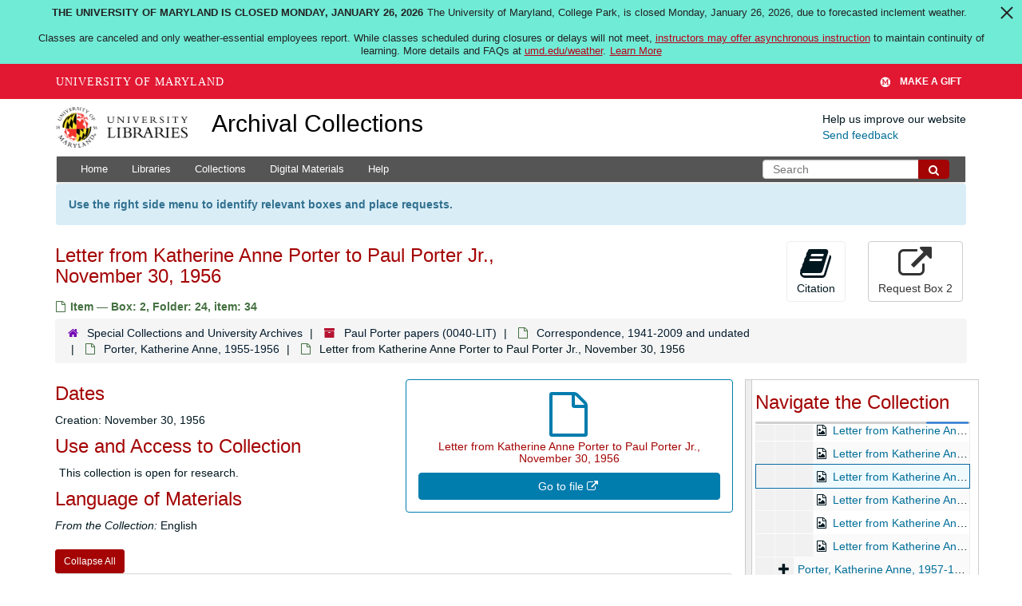

--- FILE ---
content_type: text/html; charset=UTF-8
request_url: https://archives.lib.umd.edu/repositories/2/archival_objects/478773
body_size: 2260
content:
<!DOCTYPE html>
<html lang="en">
<head>
    <meta charset="utf-8">
    <meta name="viewport" content="width=device-width, initial-scale=1">
    <title></title>
    <style>
        body {
            font-family: "Arial";
        }
    </style>
    <script type="text/javascript">
    window.awsWafCookieDomainList = [];
    window.gokuProps = {
"key":"AQIDAHjcYu/GjX+QlghicBgQ/7bFaQZ+m5FKCMDnO+vTbNg96AF9ZO7knldUHP8/4v89DrtSAAAAfjB8BgkqhkiG9w0BBwagbzBtAgEAMGgGCSqGSIb3DQEHATAeBglghkgBZQMEAS4wEQQMdMda3UYhahVsCXvUAgEQgDuVdMhHcUEmAgLaAz3dl+bxRFCsbgw6H8Od+h9kjx73yBqg0YpijoxCxbxmsKvqxC3U9oY9araV+F5RKA==",
          "iv":"D549cAE6iAAAA3ot",
          "context":"APLCSS9NybTxttCdgWwyvjdVNlxksxQtIgkXrjQi8RY/zwxFNan8xPEEY1Tpj5BouUPVatA6bIrHmt+dg7fMeKbfj2MzD/UqgxiDH6S8UXgm9RgtDSc8sTpjU3LpIh/7nrsnbvC/gDiJtqLLhUiJSpA3py2B9o/CVNDWAvmHSuN1ED48aVrvf5nfUJ5IICFBh/v9NkX17jw8pijPKQj8S8t7rPIol2jXPSHtFTJu8rK3kWuHNRU8Ta7Pzf+sIUAbLwfDc5WZXDgMH6s8aATkx9E2X3jH591b8e+PY7o9yMTNp/Lt0M7bcWjEkvXgcK7n3c+rc62SgxsVYpHW7QF95MZVCDJ8gowdIzfrfqiHEiqQPSlZ3iTrkn0513RZZLBuJrnaNRv0Ljr7aGr04CMGis9qks7mei5RWJBpAptfj+8yAGjAX+Ry+IdmKbjXM+Kd021IMhWW9eU4FxHISldQuI4nvC6r8lT/gaypqV3CuvZlR+1CX6A5abHS/1w/6cPcYk/Wdqh2TWGMzoV/9kiuD6hgvY9iwqsmroH9EzZAY1uU7V0ec5YMnp7nbWUw2HvUJ7nqEnKEJPbIGUkrZvjtiJo5aZqlMrKUTLnsbyuGQo0sBu+03TT2GL7QgKaVPf1wz+fCpkv37kRSIoATeok3FqLsRKfGeQZFxrRafOZMXlxlukvRebIwGHPtJd3ZD1MYBkiE2sPr8sY+ybbSriLf/2UqwrJrPLhg3DjbT4HOySNMfXKht/lVvtYu2DzlpL/xAxQXBqpSNzXRNMUw2Alp9YdtZ+HiZBCMk7Qw"
};
    </script>
    <script src="https://242ca8fe7f10.63f99d93.us-east-2.token.awswaf.com/242ca8fe7f10/9e89e9a0218e/bf23a9a77b85/challenge.js"></script>
</head>
<body>
    <div id="challenge-container"></div>
    <script type="text/javascript">
        AwsWafIntegration.saveReferrer();
        AwsWafIntegration.checkForceRefresh().then((forceRefresh) => {
            if (forceRefresh) {
                AwsWafIntegration.forceRefreshToken().then(() => {
                    window.location.reload(true);
                });
            } else {
                AwsWafIntegration.getToken().then(() => {
                    window.location.reload(true);
                });
            }
        });
    </script>
    <noscript>
        <h1>JavaScript is disabled</h1>
        In order to continue, we need to verify that you're not a robot.
        This requires JavaScript. Enable JavaScript and then reload the page.
    </noscript>
</body>
</html>